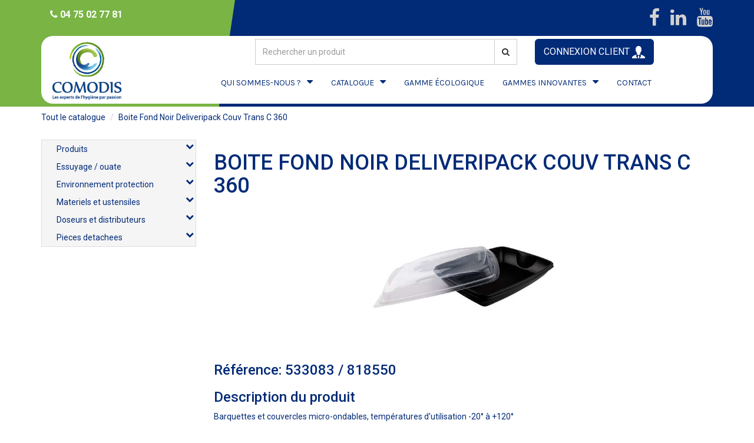

--- FILE ---
content_type: text/html
request_url: https://comodis.eu/132/hotellerie-et-restauration/448/vente-a-emporter/46425/utilisations-chaude/42700-.html
body_size: 75204
content:


<!doctype html>
<!--[if lt IE 7 ]> <html class="ie6"> <![endif]-->
<!--[if IE 7 ]>    <html class="ie7"> <![endif]-->
<!--[if IE 8 ]>    <html class="ie8"> <![endif]-->
<!--[if IE 9 ]>    <html class="ie9"> <![endif]-->
<!--[if (gt IE 9)|!(IE)]><!-->
<html class="">
	<!--<![endif]-->
	<head>
		<title>BOITE FOND NOIR DELIVERIPACK COUV TRANS C 360</title>
		
	<meta charset="utf-8">
	<meta http-equiv="X-UA-Compatible" content="IE=edge">
	<meta name="viewport" content="width=device-width, initial-scale=1">
	<meta name="description" content="">
	<meta name="author" content="">
	<link rel="shortcut icon" href="/images/favicon.png">
	<link href="/libraries/bootstrap/css/bootstrap.css" rel="stylesheet"/>
	<linK href="/libraries/owl-carousel/owl.carousel.css" rel="stylesheet"/>
	<!-- Core Owl Carousel CSS File  *	v1.3.3 -->
	<linK href="/libraries/owl-carousel/owl.theme.css" rel="stylesheet"/>
	<!-- Core Owl Carousel CSS Theme  File  *	v1.3.3 -->
	<link href="/libraries/fonts/font-awesome.min.css" rel="stylesheet"/>
	<link href="/libraries/animate/animate.min.css" rel="stylesheet"/>
	<link href="/libraries/checkbox/minimal.css" rel="stylesheet"/>
	<link href="/libraries/drag-drop/drag-drop.css" rel="stylesheet"/>
	<link href="/specs/css/components.css" rel="stylesheet"/>
	<link href="/specs/css/style.css?v=1.2" rel="stylesheet"/>
	<!-- <link href="submit-property.css" rel="stylesheet"/> -->
	<!-- 
	<link href="submit-property2.css" rel="stylesheet"/> 
	<link href="submit-property3.css" rel="stylesheet"/> 
	-->
	<!--  <link href="submit-property4.css" rel="stylesheet"/> 
	-->
	<!--  
	<link href="submit-property5.css" rel="stylesheet"/>  -->
	<link href="/specs/css/media.css" rel="stylesheet"/>
	<link href="/specs/css/styles.css" rel="stylesheet" />
	
	<!-- HTML5 shim and Respond.js for IE8 support of HTML5 elements and media queries -->
	<!-- WARNING: Respond.js doesn't work if you view the page via file:// -->
	<!--[if lt IE 9]>
      <script src="/specs/js/html5/html5shiv.min.js"></script>
      <script src="/specs/js/html5/respond.min.js"></script>
    <![endif]-->
	
	<link href='https://fonts.googleapis.com/css?family=Karla:400,400italic,700,700italic' rel='stylesheet' type='text/css'>
	<link href='https://fonts.googleapis.com/css?family=Roboto:400,100,100italic,300,300italic,400italic,500,500italic,700,700italic,900,900italic' rel='stylesheet' type='text/css'>
	<link href='https://fonts.googleapis.com/css?family=Lora:400,400italic,700,700italic' rel='stylesheet' type='text/css'>

	<!--
	<script src="https://static.ecare.pro/plugins/tarteaucitron/1.14.0_edited/tarteaucitron.js" type="text/javascript"></script>
	
	<script type="text/javascript">
		tarteaucitronForceLanguage = 'fr';
		(tarteaucitron.job = tarteaucitron.job || []).push('maps_noapi');
        (tarteaucitron.job = tarteaucitron.job || []).push('recaptcha');
	</script>
	-->

    <script>
        function axeptioUnloadJS(_id) {
			// console.log('log - axeptioUnloadJS');
            if (document.getElementById(_id) !== null) {
                document.getElementById(_id).remove();
            }
        }
        function axeptioLoadJS(_url, _callback = null, _id = null) {
			// console.log('log - axeptioLoadJS');
            var scriptTag = document.createElement('script');
            scriptTag.src = _url;
            if (_id !== null && _id !== undefined) {
                scriptTag.id = _id;
            }
            console.log(scriptTag)
            console.log(_id)

            if (_callback !== null && _callback !== undefined && typeof _callback === 'function') {
                scriptTag.onload = _callback;
                scriptTag.onreadystatechange = _callback;
            }

            document.body.appendChild(scriptTag);
        }
		
		window.axeptioSettings = {
			clientId: "67bc4cfc5295c12b54a6728b",
			cookiesVersion: "comodis-fr",
		};
		
		(function(d, s) {
			var t = d.getElementsByTagName(s)[0], e = d.createElement(s);
			e.async = true; e.src = "//static.axept.io/sdk.js";
			t.parentNode.insertBefore(e, t);
		})(document, "script");
    </script>

    <script>
        void 0 === window._axcb && (window._axcb = []);

        window._axcb.push(function (axeptio) {
			// console.log('log - aaa');
            axeptio.on("cookies:complete", function (choices) {
			// console.log('log - bbbb');
                if (choices.GoogleRecaptcha) {
			// console.log('log - ccc');
                    axeptioLoadJS('https://www.google.com/recaptcha/api.js');
                } else {
			// console.log('log - ddd');
                    var captchas = document.querySelectorAll('.g-recaptcha');
                    for (i = 0; i < captchas.length; ++i) {
                        captchas[i].innerHTML = '';
                    }
                }
            });
        });
    </script>


	</head>
	<body data-offset="200" data-spy="scroll" data-target=".primary-navigation" class="page-catalogue">
				<a id="top"></a>
		<!-- Header Section -->
		<header id="header-section" class="header header1 container-fluid p_z" style="position: relative">
			<div class="before"></div>
			<!-- container -->
			<div class="container">
				<!-- Top Header -->
				<div class="top-header">
					<div class="row">
						<p class="col-xs-6 col-sm-4">
							<span><i class="fa fa-phone"></i> 04 75 02 77 81</span></p>
						<div class="col-xs-6 col-sm-8 p_r_z">
							<ul class="property-social p_l_z m_b_z">
								
								<li>
									<a href="https://www.facebook.com/COMODIS26/" target="_blank"><i class="fa fa-facebook fa-2x"></i></a>
								</li>
								<li>
									<a href="https://www.linkedin.com/company/comodis26/" target="_blank"><i class="fa fa-linkedin fa-2x"></i></a>
								</li>
								<li>
									<a href="https://www.youtube.com/channel/UCzwXwa0WFH9QWnKMF5dpvFw" target="_blank"><i class="fa fa-youtube fa-2x"></i></a>
								</li>
							</ul>
						</div>
					</div>
				</div>
				<!-- Top Header -->
				<!-- Navigation Block -->
				<div class="navigation-block">
					<!-- Logo Block -->
					<div class="col-md-2 no-padding logo-container">
						<a title="logo" href="/">
							<img src="/images/logo.png?v=2" alt="logo" class="img-responsive" style="max-height: 105px" />
						</a>
					</div>
					<!-- Logo Block /- -->
					<!-- Menu Block -->
					<div class="col-md-10 navbar-container">
						<div class="row">
							<div class="col-sm-8 col-md-6 col-md-offset-2 hidden-xs">
								<div class="sb-search" id="sb-search">
									<form action="/tout-le-catalogue/" method="get">
										<div class="input-group">
											<input type="text" name="motscles" class="form-control" placeholder="Rechercher un produit" />
											<div class="input-group-btn">
												<button type="submit" class="btn btn-default" >
													<i class="fa fa-search" aria-hidden="true"></i>											
												</button>
											</div>
										</div>
									</form>
								</div>
							</div>
							<div class="col-sm-4 col-md-4 col-xs-12 pull-right">								
								<div class="dropdown user-icon-container">								
									<a href="#" data-toggle="dropdown" class="dropdown-toggle user-icon" style="border-radius: 6px;">
										CONNEXION CLIENT
										<img src="/images/icon/user-icon.png" alt="user icon" />
									</a>								
									<div class="dropdown-menu dropdown-menu-right">
										<div style="display: flex;">
											<div style="flex: 1;">
												<form action="https://e.comodis.eu/login.asp" method="post">
													<input type="hidden" name="GUID" value="991da6ab-5d62-4aa2-8b68-8595baff43e1" />
													<div class="form-group ">
														<label class="control-label" for="RefClient">Référence client</label>
														<input name="RefClient" type="text" class="form-control" id="RefClient" placeholder="Référence client" required/>	
														<div class="help-block with-errors">
															
														</div>
													</div>
													<div class="form-group ">
														<label class="control-label" for="Identifiant">Identifiant</label>
														<input name="Identifiant" type="text" class="form-control" id="Identifiant" placeholder="Identifiant" required />
														<div class="help-block with-errors">
															
														</div>
													</div>
													<div class="form-group ">
														<label class="control-label" for="MDP">Mot de passe</label>
														<input name="MDP" type="password" class="form-control" id="MDP" placeholder="Mot de passe" required />
														<div class="help-block with-errors">
															
														</div>
													</div>
													<div class="form-group">
														<div class="row">
															<div class="col-sm-6">
																<a href="https://e.comodis.eu/mot-de-passe-oublie.asp">Mot de passe oublié ?</a>

															</div>
															<div class="col-sm-6">
																<button type="submit" class="btn btn-primary btn-block">
																	Connexion
																</button>
																<a href="/inscription.asp" class="btn btn-default btn-block">
																	Créer un compte
																</a>
															</div>
														</div>
													</div>
												</form>			
											</div>
											<div style="width: 120px;">
												

												<div class="text-center">
													<form method="post" id="qrcode-form" action="https://e.comodis.eu/login-code.asp">
														<input type="hidden" name="code" value=""/>
													</form>
													<br>
													<p>Scannez avec l'application COMODIS pour vous connecter</p>
													<div style="height: 100px;width:100px;margin:0 auto;position: relative;">
														<i class="fa fa-circle-o-notch fa-spin fa-2x" style="margin-top: 35px;"></i>
														<iframe src="https://outils.ecare.pro/Chat/QRCodeLogin" style="border:0;width:100%;height:100%;display:block;position:absolute;top:0;"></iframe>	
													</div>
													<br>
													
													<a href="https://play.google.com/store/apps/details?id=com.companyname.Comodis" target="_blank" class="android-reference"><i class="fa fa-android fa-2x"></i></a>
													
													<a href="https://apps.apple.com/us/app/comodis/id1636478735" target="_blank"><i class="fa fa-apple fa-2x"></i></a>
												</div>
											</div>
										</div>
									</div>								
								</div>	
							</div>
						</div>
						<div class="menu-block" style="text-align:center">
							<!-- nav -->
							<nav class="navbar navbar-default primary-navigation">
								<div class="navbar-header">
									
									<button aria-controls="navbar" aria-expanded="false" data-target="#navbar" data-toggle="collapse" class="navbar-toggle collapsed" type="button">
										<span class="sr-only">Toggle navigation</span>
										<span class="icon-bar"></span>
										<span class="icon-bar"></span>
										<span class="icon-bar"></span>
									</button>
									<!--<a href="/" class="navbar-brand visible-xs">
										<img src="/images/logo-min.jpg" class="img-responsive" alt="Comodis" />
									</a>-->
								</div>
								<div class="navbar-collapse collapse" id="navbar">
									<form action="/tout-le-catalogue/" method="get" role="search" class="navbar-form navbar-left visible-xs">
										<div class="form-group">
											<div class="input-group">
												<input type="text" name="motscles" class="form-control" placeholder="Rechercher un produit" />
												<div class="input-group-btn">
													<button type="submit" class="btn btn-default" >
														<i class="fa fa-search" aria-hidden="true"></i>											
													</button>
												</div>
											</div>
										</div>
									</form>
									<ul class="nav navbar-nav animate">
										<li class="dropdown">
											<a href="#" class="dropdown-toggle" data-toggle="dropdown">QUI SOMMES-NOUS ?</a>
											<ul class="dropdown-menu" role="menu" style="background-color: rgba(255, 255, 255, 0.7); backdrop-filter: blur(5px);">
												<li>
													<a href="/la-societe.asp" style="color: #012a77;">La société COMODIS</a>
												</li>
												<li>
													<a href="/nos-services.asp" style="color: #012a77;">Nos services</a>
												</li>
												<li>
													<a href="/nos-certifications.asp" style="color: #012a77;">Nos certifications</a>
												</li>
												<li>
													<a href="/news.asp" style="color: #012a77;">Actualités</a>
												</li>
											</ul>
										</li>
										<li class="visible-xs">
											<a href="/tout-le-catalogue/">CATALOGUE</a>
										</li>
										<li class="dropdown hidden-xs dropdown-catalogue">
											<a href="#" class="dropdown-toggle" data-toggle="dropdown">CATALOGUE</a>
											<ul class="dropdown-menu" role="menu" style="background-color: rgba(255, 255, 255, 0.7); backdrop-filter: blur(5px);">
												<li class="col-md-3 col-xs-12 hidden-xs hidden-sm" style="padding: 15px;"><a href="/47983/produits/0/" style="padding: 0;"><figure style="width: 100%; height: 150px;border-radius: 20px;overflow: hidden;box-shadow: 0 5px 15px -5px rgba(0, 0, 0, 0.7); position: relative;"><figcaption style="position: absolute; bottom: 0; background-color: rgba(93, 93, 93, .8);padding: 5px;width: 100%;text-align: center; color: white;">PRODUITS</figcaption></figure></a></li><li class="hidden-md hidden-lg"><a href="/47983/produits/0/">PRODUITS</a></li><li class="col-md-3 col-xs-12 hidden-xs hidden-sm" style="padding: 15px;"><a href="/47984/essuyage-ouate/0/" style="padding: 0;"><figure style="width: 100%; height: 150px;border-radius: 20px;overflow: hidden;box-shadow: 0 5px 15px -5px rgba(0, 0, 0, 0.7); position: relative;"><figcaption style="position: absolute; bottom: 0; background-color: rgba(93, 93, 93, .8);padding: 5px;width: 100%;text-align: center; color: white;">ESSUYAGE / OUATE</figcaption></figure></a></li><li class="hidden-md hidden-lg"><a href="/47984/essuyage-ouate/0/">ESSUYAGE / OUATE</a></li><li class="col-md-3 col-xs-12 hidden-xs hidden-sm" style="padding: 15px;"><a href="/47985/environnement-protection/0/" style="padding: 0;"><figure style="width: 100%; height: 150px;border-radius: 20px;overflow: hidden;box-shadow: 0 5px 15px -5px rgba(0, 0, 0, 0.7); position: relative;"><figcaption style="position: absolute; bottom: 0; background-color: rgba(93, 93, 93, .8);padding: 5px;width: 100%;text-align: center; color: white;">ENVIRONNEMENT PROTECTION</figcaption></figure></a></li><li class="hidden-md hidden-lg"><a href="/47985/environnement-protection/0/">ENVIRONNEMENT PROTECTION</a></li><li class="col-md-3 col-xs-12 hidden-xs hidden-sm" style="padding: 15px;"><a href="/47986/materiels-et-ustensiles/0/" style="padding: 0;"><figure style="width: 100%; height: 150px;border-radius: 20px;overflow: hidden;box-shadow: 0 5px 15px -5px rgba(0, 0, 0, 0.7); position: relative;"><figcaption style="position: absolute; bottom: 0; background-color: rgba(93, 93, 93, .8);padding: 5px;width: 100%;text-align: center; color: white;">MATERIELS ET USTENSILES</figcaption></figure></a></li><li class="hidden-md hidden-lg"><a href="/47986/materiels-et-ustensiles/0/">MATERIELS ET USTENSILES</a></li><div class="clearfix visible-md-block"></div>
<li class="col-md-3 col-xs-12 hidden-xs hidden-sm" style="padding: 15px;"><a href="/47987/doseurs-et-distributeurs/0/" style="padding: 0;"><figure style="width: 100%; height: 150px;border-radius: 20px;overflow: hidden;box-shadow: 0 5px 15px -5px rgba(0, 0, 0, 0.7); position: relative;"><figcaption style="position: absolute; bottom: 0; background-color: rgba(93, 93, 93, .8);padding: 5px;width: 100%;text-align: center; color: white;">DOSEURS ET DISTRIBUTEURS</figcaption></figure></a></li><li class="hidden-md hidden-lg"><a href="/47987/doseurs-et-distributeurs/0/">DOSEURS ET DISTRIBUTEURS</a></li><li class="col-md-3 col-xs-12 hidden-xs hidden-sm" style="padding: 15px;"><a href="/47988/pieces-detachees/0/" style="padding: 0;"><figure style="width: 100%; height: 150px;border-radius: 20px;overflow: hidden;box-shadow: 0 5px 15px -5px rgba(0, 0, 0, 0.7); position: relative;"><figcaption style="position: absolute; bottom: 0; background-color: rgba(93, 93, 93, .8);padding: 5px;width: 100%;text-align: center; color: white;">PIECES DETACHEES</figcaption></figure></a></li><li class="hidden-md hidden-lg"><a href="/47988/pieces-detachees/0/">PIECES DETACHEES</a></li>
											</ul>
										</li>
										<li>
											<a href="/gamme-ecologique.asp">GAMME ÉCOLOGIQUE</a>
										</li>
										<li class="dropdown">
											<a href="/gamme-innovante.asp" class="dropdown-toggle" data-toggle="dropdown">GAMMES INNOVANTES</a>
											<ul class="dropdown-menu" role="menu" style="background-color: rgba(255, 255, 255, 0.7); backdrop-filter: blur(5px);">
												<li>
													<a href="/diffuseurs.asp" style="color: #012a77;">DIFFUSEURS</a>
												</li>
												<li>
													<a href="/purificateur-air.asp?id=62" style="color: #012a77;">PURIFICATEUR D'AIR</a>
												</li>
												<li>
													<a href="/gamme-gilet-premop.asp" style="color: #012a77;">GILET PREMOP</a>
												</li>
											</ul>
										</li>
										<li>
											<a href="/nos-coordonnees.asp">CONTACT</a>
										</li>
										<li class="visible-xs">
											<a href="http://e.comodis.eu/login.asp">SE CONNECTER</a>
										</li>
										<li class="back"></li>
									</ul>
								</div>
								<!--/.nav-collapse -->
							</nav>
							<!-- nav /- -->
						</div>
						<!-- Menu Block /- -->
					</div>
				</div>
				<!-- Navigation Block /- -->
				
			</div>
			<!-- container /- -->
		</header>
		<!-- Header Section /- -->
		
		<!-- Page Content -->
		<div class="page-content">
			<div class="container">
				<ul class="breadcrumb">
					<li>
						<a href="/tout-le-catalogue/">Tout le catalogue</a>
					</li>
					
					<li class="text-capitalize">boite fond noir deliveripack couv trans c 360</li>
				</ul>
				
				<div class="row">
					<!-- Affichage des familles -->
					<aside class="col-sm-3 left-menu">
						<ul class="list-unstyled">
							<li><a href="#produits" class="item lvl1" data-toggle="collapse" ><div class="illustration" style="background-color:#;"></div><div class="designation">Produits</div><div class="icon-right"><i class="fa fa-chevron-down" aria-hidden="true"></i></div></a>
<ul class="list-unstyled collapse" id="produits"><li>
<a href="#produits-hygiene-du-linge" class="item lvl2" data-toggle="collapse" ><div class="designation">Hygiène du linge</div><div class="icon-right"><i class="fa fa-angle-down" aria-hidden="true"></i></div></a>
<ul class="list-unstyled collapse" id="produits-hygiene-du-linge">
<li><a href="/47983/produits/47991/hygiene-du-linge/48030/liquide-et-poudre-dosage-manuel/1/" class="item lvl3"><div class="designation">Liquide et poudre dosage manuel</div></a></li>
<li><a href="/47983/produits/47991/hygiene-du-linge/48031/lessive-tablettes/1/" class="item lvl3"><div class="designation">Lessive tablettes</div></a></li>
<li><a href="/47983/produits/47991/hygiene-du-linge/48032/liquide-et-poudre-dosage-automatique/1/" class="item lvl3"><div class="designation">Liquide et poudre dosage automatique</div></a></li>
<li><a href="/47983/produits/47991/hygiene-du-linge/48033/additifs/1/" class="item lvl3"><div class="designation">Additifs</div></a></li>
<li><a href="/47983/produits/47991/hygiene-du-linge/48034/assouplissants/1/" class="item lvl3"><div class="designation">Assouplissants</div></a></li>
<li><a href="/47983/produits/47991/hygiene-du-linge/48036/linge-autres/1/" class="item lvl3"><div class="designation">Linge autres</div></a></li>
</ul>
</li>
<li>
<a href="#produits-hygiene-en-cuisine" class="item lvl2" data-toggle="collapse" ><div class="designation">Hygiène en cuisine</div><div class="icon-right"><i class="fa fa-angle-down" aria-hidden="true"></i></div></a>
<ul class="list-unstyled collapse" id="produits-hygiene-en-cuisine">
<li><a href="/47983/produits/47992/hygiene-en-cuisine/48037/trempage-renovation/1/" class="item lvl3"><div class="designation">Trempage renovation</div></a></li>
<li><a href="/47983/produits/47992/hygiene-en-cuisine/48038/poudre-lavage-vsl/1/" class="item lvl3"><div class="designation">Poudre lavage vsl</div></a></li>
<li><a href="/47983/produits/47992/hygiene-en-cuisine/48039/dosettes-lave-vsl/1/" class="item lvl3"><div class="designation">Dosettes lave vsl</div></a></li>
<li><a href="/47983/produits/47992/hygiene-en-cuisine/48040/liquide-lavage-vsl/1/" class="item lvl3"><div class="designation">Liquide lavage vsl</div></a></li>
<li><a href="/47983/produits/47992/hygiene-en-cuisine/48041/rincage-lave-vsl/1/" class="item lvl3"><div class="designation">Rincage lave vsl</div></a></li>
<li><a href="/47983/produits/47992/hygiene-en-cuisine/48042/lave-verres/1/" class="item lvl3"><div class="designation">Lave verres</div></a></li>
<li><a href="/47983/produits/47992/hygiene-en-cuisine/48044/plonge-manuelle/1/" class="item lvl3"><div class="designation">Plonge manuelle</div></a></li>
<li><a href="/47983/produits/47992/hygiene-en-cuisine/48045/plonge-manu-desinf/1/" class="item lvl3"><div class="designation">Plonge manu desinf</div></a></li>
<li><a href="/47983/produits/47992/hygiene-en-cuisine/48046/degraissant-alimentaire/1/" class="item lvl3"><div class="designation">Degraissant alimentaire</div></a></li>
<li><a href="/47983/produits/47992/hygiene-en-cuisine/48047/deterg-desinf/1/" class="item lvl3"><div class="designation">Deterg desinf</div></a></li>
<li><a href="/47983/produits/47992/hygiene-en-cuisine/48048/four-friteuse-hotte/1/" class="item lvl3"><div class="designation">Four friteuse hotte</div></a></li>
<li><a href="/47983/produits/47992/hygiene-en-cuisine/48049/inox-creme-recurer/1/" class="item lvl3"><div class="designation">Inox creme recurer</div></a></li>
<li><a href="/47983/produits/47992/hygiene-en-cuisine/48050/produits-specifiques/1/" class="item lvl3"><div class="designation">Produits specifiques</div></a></li>
<li><a href="/47983/produits/47992/hygiene-en-cuisine/48051/detartrant-materiel/1/" class="item lvl3"><div class="designation">Detartrant materiel</div></a></li>
<li><a href="/47983/produits/47992/hygiene-en-cuisine/48052/cuisine-autres/1/" class="item lvl3"><div class="designation">Cuisine autres</div></a></li>
</ul>
</li>
<li>
<a href="#produits-hygiene-des-sols" class="item lvl2" data-toggle="collapse" ><div class="designation">Hygiène des sols</div><div class="icon-right"><i class="fa fa-angle-down" aria-hidden="true"></i></div></a>
<ul class="list-unstyled collapse" id="produits-hygiene-des-sols">
<li><a href="/47983/produits/47993/hygiene-des-sols/48053/decapants/1/" class="item lvl3"><div class="designation">Decapants</div></a></li>
<li><a href="/47983/produits/47993/hygiene-des-sols/48056/protections-emulsions/1/" class="item lvl3"><div class="designation">Protections emulsions</div></a></li>
<li><a href="/47983/produits/47993/hygiene-des-sols/48058/detergents-neutres/1/" class="item lvl3"><div class="designation">Detergents neutres</div></a></li>
<li><a href="/47983/produits/47993/hygiene-des-sols/48059/detergents-industriels-sol/1/" class="item lvl3"><div class="designation">Detergents industriels sol</div></a></li>
<li><a href="/47983/produits/47993/hygiene-des-sols/48060/detergents-super-concentres/1/" class="item lvl3"><div class="designation">Detergents super concentres</div></a></li>
<li><a href="/47983/produits/47993/hygiene-des-sols/48063/sols-textile/1/" class="item lvl3"><div class="designation">Sols textile</div></a></li>
<li><a href="/47983/produits/47993/hygiene-des-sols/48064/sols-parquet/1/" class="item lvl3"><div class="designation">Sols parquet</div></a></li>
<li><a href="/47983/produits/47993/hygiene-des-sols/48065/sols-pierre/1/" class="item lvl3"><div class="designation">Sols pierre</div></a></li>
<li><a href="/47983/produits/47993/hygiene-des-sols/48066/sols-autres/1/" class="item lvl3"><div class="designation">Sols autres</div></a></li>
</ul>
</li>
<li>
<a href="#produits-hygiene-corporelle" class="item lvl2" data-toggle="collapse" ><div class="designation">Hygiène corporelle</div><div class="icon-right"><i class="fa fa-angle-down" aria-hidden="true"></i></div></a>
<ul class="list-unstyled collapse" id="produits-hygiene-corporelle">
<li><a href="/47983/produits/47994/hygiene-corporelle/48067/rech-savon-mains/1/" class="item lvl3"><div class="designation">Rech savon mains</div></a></li>
<li><a href="/47983/produits/47994/hygiene-corporelle/48068/rech-savon-desinf/1/" class="item lvl3"><div class="designation">Rech savon desinf</div></a></li>
<li><a href="/47983/produits/47994/hygiene-corporelle/48069/rech-corps-cheveux/1/" class="item lvl3"><div class="designation">Rech corps cheveux</div></a></li>
<li><a href="/47983/produits/47994/hygiene-corporelle/48070/rech-hydroalcoolique/1/" class="item lvl3"><div class="designation">Rech hydroalcoolique</div></a></li>
<li><a href="/47983/produits/47994/hygiene-corporelle/48071/vrac-savon-mains/1/" class="item lvl3"><div class="designation">Vrac savon mains</div></a></li>
<li><a href="/47983/produits/47994/hygiene-corporelle/48072/vrac-lotion-desinfectante/1/" class="item lvl3"><div class="designation">Vrac lotion desinfectante</div></a></li>
<li><a href="/47983/produits/47994/hygiene-corporelle/48073/vrac-corps-cheveux/1/" class="item lvl3"><div class="designation">Vrac corps cheveux</div></a></li>
<li><a href="/47983/produits/47994/hygiene-corporelle/48074/vrac-hydroalcoolique/1/" class="item lvl3"><div class="designation">Vrac hydroalcoolique</div></a></li>
<li><a href="/47983/produits/47994/hygiene-corporelle/48075/vrac-lotion-reparatrice/1/" class="item lvl3"><div class="designation">Vrac lotion reparatrice</div></a></li>
<li><a href="/47983/produits/47994/hygiene-corporelle/48076/savon-morceaux/1/" class="item lvl3"><div class="designation">Savon morceaux</div></a></li>
<li><a href="/47983/produits/47994/hygiene-corporelle/48077/rech-savon-atelier/1/" class="item lvl3"><div class="designation">Rech savon atelier</div></a></li>
<li><a href="/47983/produits/47994/hygiene-corporelle/48078/vrac-atelier/1/" class="item lvl3"><div class="designation">Vrac atelier</div></a></li>
<li><a href="/47983/produits/47994/hygiene-corporelle/48079/savon-autres/1/" class="item lvl3"><div class="designation">Savon autres</div></a></li>
</ul>
</li>
<li>
<a href="#produits-hebergement-et-surfaces" class="item lvl2" data-toggle="collapse" ><div class="designation">Hebergement et surfaces</div><div class="icon-right"><i class="fa fa-angle-down" aria-hidden="true"></i></div></a>
<ul class="list-unstyled collapse" id="produits-hebergement-et-surfaces">
<li><a href="/47983/produits/47995/hebergement-et-surfaces/48080/detergents-d-interieur/1/" class="item lvl3"><div class="designation">Detergents d'interieur</div></a></li>
<li><a href="/47983/produits/47995/hebergement-et-surfaces/48081/detergents-2d-et-3d/1/" class="item lvl3"><div class="designation">Detergents 2d et 3d</div></a></li>
<li><a href="/47983/produits/47995/hebergement-et-surfaces/48082/doses/1/" class="item lvl3"><div class="designation">Doses</div></a></li>
<li><a href="/47983/produits/47995/hebergement-et-surfaces/48083/desodo-vaporisateur/1/" class="item lvl3"><div class="designation">Desodo vaporisateur</div></a></li>
<li><a href="/47983/produits/47995/hebergement-et-surfaces/48084/desodo-aerosol/1/" class="item lvl3"><div class="designation">Desodo aerosol</div></a></li>
<li><a href="/47983/produits/47995/hebergement-et-surfaces/48085/syst-desodo-auto/1/" class="item lvl3"><div class="designation">Syst desodo auto</div></a></li>
<li><a href="/47983/produits/47995/hebergement-et-surfaces/48086/desodo-autres/1/" class="item lvl3"><div class="designation">Desodo autres</div></a></li>
<li><a href="/47983/produits/47995/hebergement-et-surfaces/48087/destruction-d-odeurs/1/" class="item lvl3"><div class="designation">Destruction d'odeurs</div></a></li>
<li><a href="/47983/produits/47995/hebergement-et-surfaces/48088/produits-cuvette-wc/1/" class="item lvl3"><div class="designation">Produits cuvette wc</div></a></li>
<li><a href="/47983/produits/47995/hebergement-et-surfaces/48089/produits-sanitaires-et-renovants/1/" class="item lvl3"><div class="designation">Produits sanitaires et renovants</div></a></li>
<li><a href="/47983/produits/47995/hebergement-et-surfaces/48091/produits-vitres/1/" class="item lvl3"><div class="designation">Produits vitres</div></a></li>
<li><a href="/47983/produits/47995/hebergement-et-surfaces/48092/produits-multi-surfaces/1/" class="item lvl3"><div class="designation">Produits multi surfaces</div></a></li>
<li><a href="/47983/produits/47995/hebergement-et-surfaces/48093/spray-desinf/1/" class="item lvl3"><div class="designation">Spray desinf</div></a></li>
<li><a href="/47983/produits/47995/hebergement-et-surfaces/48095/autres-surfaces/1/" class="item lvl3"><div class="designation">Autres surfaces</div></a></li>
</ul>
</li>
<li>
<a href="#produits-droguerie" class="item lvl2" data-toggle="collapse" ><div class="designation">Droguerie</div><div class="icon-right"><i class="fa fa-angle-down" aria-hidden="true"></i></div></a>
<ul class="list-unstyled collapse" id="produits-droguerie">
<li><a href="/47983/produits/47996/droguerie/48096/sel-adoucisseur-et-regenerant/1/" class="item lvl3"><div class="designation">Sel adoucisseur et regenerant</div></a></li>
<li><a href="/47983/produits/47996/droguerie/48097/sel-deneigement/1/" class="item lvl3"><div class="designation">Sel deneigement</div></a></li>
<li><a href="/47983/produits/47996/droguerie/48098/produits-chimiques/1/" class="item lvl3"><div class="designation">Produits chimiques</div></a></li>
<li><a href="/47983/produits/47996/droguerie/48099/javel/1/" class="item lvl3"><div class="designation">Javel</div></a></li>
<li><a href="/47983/produits/47996/droguerie/48100/insecticide/1/" class="item lvl3"><div class="designation">Insecticide</div></a></li>
<li><a href="/47983/produits/47996/droguerie/48101/antigraffitis/1/" class="item lvl3"><div class="designation">Antigraffitis</div></a></li>
<li><a href="/47983/produits/47996/droguerie/48102/absorbant/1/" class="item lvl3"><div class="designation">Absorbant</div></a></li>
<li><a href="/47983/produits/47996/droguerie/48103/canalisations-et-fosses/1/" class="item lvl3"><div class="designation">Canalisations et fosses</div></a></li>
<li><a href="/47983/produits/47996/droguerie/48104/local-ordure/1/" class="item lvl3"><div class="designation">Local ordure</div></a></li>
<li><a href="/47983/produits/47996/droguerie/48105/droguerie-autres/1/" class="item lvl3"><div class="designation">Droguerie autres</div></a></li>
</ul>
</li>
<li>
<a href="#produits-industrie" class="item lvl2" data-toggle="collapse" ><div class="designation">Industrie</div><div class="icon-right"><i class="fa fa-angle-down" aria-hidden="true"></i></div></a>
<ul class="list-unstyled collapse" id="produits-industrie">
<li><a href="/47983/produits/47997/industrie/48107/industrie-mecanique/1/" class="item lvl3"><div class="designation">Industrie mecanique</div></a></li>
</ul>
</li>
<li>
<a href="#produits-piscine" class="item lvl2" data-toggle="collapse" ><div class="designation">Piscine</div><div class="icon-right"><i class="fa fa-angle-down" aria-hidden="true"></i></div></a>
<ul class="list-unstyled collapse" id="produits-piscine">
<li><a href="/47983/produits/47998/piscine/48109/traitement-desinfection/1/" class="item lvl3"><div class="designation">Traitement desinfection</div></a></li>
<li><a href="/47983/produits/47998/piscine/48110/traitement-annexe/1/" class="item lvl3"><div class="designation">Traitement annexe</div></a></li>
</ul>
</li>
<li>
<a href="#produits-medical" class="item lvl2" data-toggle="collapse" ><div class="designation">Medical</div><div class="icon-right"><i class="fa fa-angle-down" aria-hidden="true"></i></div></a>
<ul class="list-unstyled collapse" id="produits-medical">
<li><a href="/47983/produits/47999/medical/48113/medical/1/" class="item lvl3"><div class="designation">Medical</div></a></li>
</ul>
</li>
<li>
<a href="#produits-lingettes" class="item lvl2" data-toggle="collapse" ><div class="designation">Lingettes</div><div class="icon-right"><i class="fa fa-angle-down" aria-hidden="true"></i></div></a>
<ul class="list-unstyled collapse" id="produits-lingettes">
<li><a href="/47983/produits/48000/lingettes/48114/lingettes/1/" class="item lvl3"><div class="designation">Lingettes</div></a></li>
</ul>
</li>
</ul> 
</li>
<li><a href="#essuyage-ouate" class="item lvl1" data-toggle="collapse" ><div class="illustration" style="background-color:#;"></div><div class="designation">Essuyage / ouate</div><div class="icon-right"><i class="fa fa-chevron-down" aria-hidden="true"></i></div></a>
<ul class="list-unstyled collapse" id="essuyage-ouate"><li>
<a href="#essuyage-ouate-em" class="item lvl2" data-toggle="collapse" ><div class="designation">Em</div><div class="icon-right"><i class="fa fa-angle-down" aria-hidden="true"></i></div></a>
<ul class="list-unstyled collapse" id="essuyage-ouate-em">
<li><a href="/47984/essuyage-ouate/48002/em/48116/em-rouleaux/1/" class="item lvl3"><div class="designation">Em rouleaux</div></a></li>
<li><a href="/47984/essuyage-ouate/48002/em/48117/em-plies/1/" class="item lvl3"><div class="designation">Em plies</div></a></li>
</ul>
</li>
<li>
<a href="#essuyage-ouate-ph" class="item lvl2" data-toggle="collapse" ><div class="designation">Ph</div><div class="icon-right"><i class="fa fa-angle-down" aria-hidden="true"></i></div></a>
<ul class="list-unstyled collapse" id="essuyage-ouate-ph">
<li><a href="/47984/essuyage-ouate/48003/ph/48118/ph-maxi-jumbo/1/" class="item lvl3"><div class="designation">Ph maxi jumbo</div></a></li>
<li><a href="/47984/essuyage-ouate/48003/ph/48119/ph-mini-jumbo/1/" class="item lvl3"><div class="designation">Ph mini jumbo</div></a></li>
<li><a href="/47984/essuyage-ouate/48003/ph/48120/ph-petit-rouleau/1/" class="item lvl3"><div class="designation">Ph petit rouleau</div></a></li>
<li><a href="/47984/essuyage-ouate/48003/ph/48121/systeme-ph-rouleaux/1/" class="item lvl3"><div class="designation">Systeme ph rouleaux</div></a></li>
<li><a href="/47984/essuyage-ouate/48003/ph/48122/ph-maxi-paquet/1/" class="item lvl3"><div class="designation">Ph maxi paquet</div></a></li>
<li><a href="/47984/essuyage-ouate/48003/ph/48123/ph-paquet-plat/1/" class="item lvl3"><div class="designation">Ph paquet plat</div></a></li>
</ul>
</li>
<li>
<a href="#essuyage-ouate-couvre-siege" class="item lvl2" data-toggle="collapse" ><div class="designation">Couvre siege</div><div class="icon-right"><i class="fa fa-angle-down" aria-hidden="true"></i></div></a>
<ul class="list-unstyled collapse" id="essuyage-ouate-couvre-siege">
<li><a href="/47984/essuyage-ouate/48004/couvre-siege/48124/recharges-couvre-siege/1/" class="item lvl3"><div class="designation">Recharges couvre siege</div></a></li>
</ul>
</li>
<li>
<a href="#essuyage-ouate-mouchoirs" class="item lvl2" data-toggle="collapse" ><div class="designation">Mouchoirs</div><div class="icon-right"><i class="fa fa-angle-down" aria-hidden="true"></i></div></a>
<ul class="list-unstyled collapse" id="essuyage-ouate-mouchoirs">
<li><a href="/47984/essuyage-ouate/48005/mouchoirs/48125/mouchoirs/1/" class="item lvl3"><div class="designation">Mouchoirs</div></a></li>
</ul>
</li>
<li>
<a href="#essuyage-ouate-medical" class="item lvl2" data-toggle="collapse" ><div class="designation">Medical</div><div class="icon-right"><i class="fa fa-angle-down" aria-hidden="true"></i></div></a>
<ul class="list-unstyled collapse" id="essuyage-ouate-medical">
<li><a href="/47984/essuyage-ouate/48006/medical/48126/drap-d-examen/1/" class="item lvl3"><div class="designation">Drap d'examen</div></a></li>
<li><a href="/47984/essuyage-ouate/48006/medical/48127/carre-soin-toilette/1/" class="item lvl3"><div class="designation">Carre soin / toilette</div></a></li>
</ul>
</li>
<li>
<a href="#essuyage-ouate-essuyage-ouate" class="item lvl2" data-toggle="collapse" ><div class="designation">Essuyage ouate</div><div class="icon-right"><i class="fa fa-angle-down" aria-hidden="true"></i></div></a>
<ul class="list-unstyled collapse" id="essuyage-ouate-essuyage-ouate">
<li><a href="/47984/essuyage-ouate/48007/essuyage-ouate/48131/bobine-1000f/1/" class="item lvl3"><div class="designation">Bobine 1000f</div></a></li>
<li><a href="/47984/essuyage-ouate/48007/essuyage-ouate/48132/bobine-devidage-central/1/" class="item lvl3"><div class="designation">Bobine  devidage central</div></a></li>
<li><a href="/47984/essuyage-ouate/48007/essuyage-ouate/48135/autres-bobines-ouate/1/" class="item lvl3"><div class="designation">Autres bobines ouate</div></a></li>
<li><a href="/47984/essuyage-ouate/48007/essuyage-ouate/48136/essuie-tout-menager/1/" class="item lvl3"><div class="designation">Essuie tout menager</div></a></li>
<li><a href="/47984/essuyage-ouate/48007/essuyage-ouate/48137/torchon-alim-non-tisse/1/" class="item lvl3"><div class="designation">Torchon alim non tisse</div></a></li>
<li><a href="/47984/essuyage-ouate/48007/essuyage-ouate/48138/lavette-alim-non-tissee/1/" class="item lvl3"><div class="designation">Lavette alim non tissee</div></a></li>
<li><a href="/47984/essuyage-ouate/48007/essuyage-ouate/48139/lavette-viscose/1/" class="item lvl3"><div class="designation">Lavette viscose</div></a></li>
<li><a href="/47984/essuyage-ouate/48007/essuyage-ouate/48140/bobine-non-tissee-industielle/1/" class="item lvl3"><div class="designation">Bobine non tissee industielle</div></a></li>
<li><a href="/47984/essuyage-ouate/48007/essuyage-ouate/48141/essuyeur-non-tisse-industriel/1/" class="item lvl3"><div class="designation">Essuyeur non tisse industriel</div></a></li>
</ul>
</li>
<li>
<a href="#essuyage-ouate-table" class="item lvl2" data-toggle="collapse" ><div class="designation">Table</div><div class="icon-right"><i class="fa fa-angle-down" aria-hidden="true"></i></div></a>
<ul class="list-unstyled collapse" id="essuyage-ouate-table">
<li><a href="/47984/essuyage-ouate/48008/table/48143/rouleaux-damasses/1/" class="item lvl3"><div class="designation">Rouleaux damasses</div></a></li>
<li><a href="/47984/essuyage-ouate/48008/table/48144/nappe-papier-blanche-formats/1/" class="item lvl3"><div class="designation">Nappe papier blanche formats</div></a></li>
<li><a href="/47984/essuyage-ouate/48008/table/48145/nappe-papier-couleur-formats/1/" class="item lvl3"><div class="designation">Nappe papier couleur formats</div></a></li>
<li><a href="/47984/essuyage-ouate/48008/table/48146/set-papier/1/" class="item lvl3"><div class="designation">Set papier</div></a></li>
<li><a href="/47984/essuyage-ouate/48008/table/48148/set-non-tisse/1/" class="item lvl3"><div class="designation">Set non tisse</div></a></li>
<li><a href="/47984/essuyage-ouate/48008/table/48149/nappe-non-tissee/1/" class="item lvl3"><div class="designation">Nappe non tissee</div></a></li>
<li><a href="/47984/essuyage-ouate/48008/table/48151/autres-nappages/1/" class="item lvl3"><div class="designation">Autres nappages</div></a></li>
<li><a href="/47984/essuyage-ouate/48008/table/48152/serviette-ouate-blanche/1/" class="item lvl3"><div class="designation">Serviette ouate blanche</div></a></li>
<li><a href="/47984/essuyage-ouate/48008/table/48153/serviette-ouate-couleur/1/" class="item lvl3"><div class="designation">Serviette ouate couleur</div></a></li>
<li><a href="/47984/essuyage-ouate/48008/table/48154/serviette-double-point/1/" class="item lvl3"><div class="designation">Serviette double point</div></a></li>
<li><a href="/47984/essuyage-ouate/48008/table/48155/serviette-bio/1/" class="item lvl3"><div class="designation">Serviette bio</div></a></li>
<li><a href="/47984/essuyage-ouate/48008/table/48156/serviette-non-tissee/1/" class="item lvl3"><div class="designation">Serviette non tissee</div></a></li>
<li><a href="/47984/essuyage-ouate/48008/table/48157/serviette-perso/1/" class="item lvl3"><div class="designation">Serviette perso</div></a></li>
<li><a href="/47984/essuyage-ouate/48008/table/48158/etuis-serviette/1/" class="item lvl3"><div class="designation">Etuis serviette</div></a></li>
<li><a href="/47984/essuyage-ouate/48008/table/48160/table-autres/1/" class="item lvl3"><div class="designation">Table autres</div></a></li>
</ul>
</li>
</ul> 
</li>
<li><a href="#environnement-protection" class="item lvl1" data-toggle="collapse" ><div class="illustration" style="background-color:#;"></div><div class="designation">Environnement protection</div><div class="icon-right"><i class="fa fa-chevron-down" aria-hidden="true"></i></div></a>
<ul class="list-unstyled collapse" id="environnement-protection"><li>
<a href="#environnement-protection-sacs-dechets" class="item lvl2" data-toggle="collapse" ><div class="designation">Sacs dechets</div><div class="icon-right"><i class="fa fa-angle-down" aria-hidden="true"></i></div></a>
<ul class="list-unstyled collapse" id="environnement-protection-sacs-dechets">
<li><a href="/47985/environnement-protection/48009/sacs-dechets/48161/housse-conteneur/1/" class="item lvl3"><div class="designation">Housse conteneur</div></a></li>
<li><a href="/47985/environnement-protection/48009/sacs-dechets/48162/sac-5-10l/1/" class="item lvl3"><div class="designation">Sac 5/10l</div></a></li>
<li><a href="/47985/environnement-protection/48009/sacs-dechets/48163/sac-20l/1/" class="item lvl3"><div class="designation">Sac 20l</div></a></li>
<li><a href="/47985/environnement-protection/48009/sacs-dechets/48164/sac-30l/1/" class="item lvl3"><div class="designation">Sac 30l</div></a></li>
<li><a href="/47985/environnement-protection/48009/sacs-dechets/48165/sac-50l/1/" class="item lvl3"><div class="designation">Sac 50l</div></a></li>
<li><a href="/47985/environnement-protection/48009/sacs-dechets/48166/sac-100l/1/" class="item lvl3"><div class="designation">Sac 100l</div></a></li>
<li><a href="/47985/environnement-protection/48009/sacs-dechets/48167/sac-110l/1/" class="item lvl3"><div class="designation">Sac 110l</div></a></li>
<li><a href="/47985/environnement-protection/48009/sacs-dechets/48168/sac-130l/1/" class="item lvl3"><div class="designation">Sac 130l</div></a></li>
<li><a href="/47985/environnement-protection/48009/sacs-dechets/48169/sac-150l/1/" class="item lvl3"><div class="designation">Sac 150l</div></a></li>
<li><a href="/47985/environnement-protection/48009/sacs-dechets/48170/sac-bretelles/1/" class="item lvl3"><div class="designation">Sac bretelles</div></a></li>
<li><a href="/47985/environnement-protection/48009/sacs-dechets/48171/autres-sacs/1/" class="item lvl3"><div class="designation">Autres sacs</div></a></li>
</ul>
</li>
<li>
<a href="#environnement-protection-equipement-collecte-dechets" class="item lvl2" data-toggle="collapse" ><div class="designation">Equipement collecte dechets</div><div class="icon-right"><i class="fa fa-angle-down" aria-hidden="true"></i></div></a>
<ul class="list-unstyled collapse" id="environnement-protection-equipement-collecte-dechets">
<li><a href="/47985/environnement-protection/48010/equipement-collecte-dechets/48173/conteneurs/1/" class="item lvl3"><div class="designation">Conteneurs</div></a></li>
<li><a href="/47985/environnement-protection/48010/equipement-collecte-dechets/48174/poubelles-pedale/1/" class="item lvl3"><div class="designation">Poubelles pedale</div></a></li>
<li><a href="/47985/environnement-protection/48010/equipement-collecte-dechets/48175/poubelles-couvercle-basculant/1/" class="item lvl3"><div class="designation">Poubelles couvercle basculant</div></a></li>
<li><a href="/47985/environnement-protection/48010/equipement-collecte-dechets/48176/poubelles-cuisine/1/" class="item lvl3"><div class="designation">Poubelles cuisine</div></a></li>
<li><a href="/47985/environnement-protection/48010/equipement-collecte-dechets/48177/poubelles-d-exterieur/1/" class="item lvl3"><div class="designation">Poubelles d'exterieur</div></a></li>
<li><a href="/47985/environnement-protection/48010/equipement-collecte-dechets/48178/autres-poubelles-interieur/1/" class="item lvl3"><div class="designation">Autres poubelles interieur</div></a></li>
<li><a href="/47985/environnement-protection/48010/equipement-collecte-dechets/48179/autres-accessoires/1/" class="item lvl3"><div class="designation">Autres accessoires</div></a></li>
<li><a href="/47985/environnement-protection/48010/equipement-collecte-dechets/48180/cendriers/1/" class="item lvl3"><div class="designation">Cendriers</div></a></li>
</ul>
</li>
<li>
<a href="#environnement-protection-equipement-accueil" class="item lvl2" data-toggle="collapse" ><div class="designation">Equipement accueil</div><div class="icon-right"><i class="fa fa-angle-down" aria-hidden="true"></i></div></a>
<ul class="list-unstyled collapse" id="environnement-protection-equipement-accueil">
<li><a href="/47985/environnement-protection/48011/equipement-accueil/48181/seche-mains/1/" class="item lvl3"><div class="designation">Seche mains</div></a></li>
<li><a href="/47985/environnement-protection/48011/equipement-accueil/48183/desinsectiseurs/1/" class="item lvl3"><div class="designation">Desinsectiseurs</div></a></li>
<li><a href="/47985/environnement-protection/48011/equipement-accueil/48184/accessoires-equipement-interieur/1/" class="item lvl3"><div class="designation">Accessoires equipement interieur</div></a></li>
<li><a href="/47985/environnement-protection/48011/equipement-accueil/48185/autres-equipements-d-interieur/1/" class="item lvl3"><div class="designation">Autres equipements d'interieur</div></a></li>
</ul>
</li>
<li>
<a href="#environnement-protection-tapis-d-accueil-et-securite" class="item lvl2" data-toggle="collapse" ><div class="designation">Tapis d'accueil et securite</div><div class="icon-right"><i class="fa fa-angle-down" aria-hidden="true"></i></div></a>
<ul class="list-unstyled collapse" id="environnement-protection-tapis-d-accueil-et-securite">
<li><a href="/47985/environnement-protection/48012/tapis-d-accueil-et-securite/48186/tapis/1/" class="item lvl3"><div class="designation">Tapis</div></a></li>
</ul>
</li>
<li>
<a href="#environnement-protection-produits-d-accueil" class="item lvl2" data-toggle="collapse" ><div class="designation">Produits d'accueil</div><div class="icon-right"><i class="fa fa-angle-down" aria-hidden="true"></i></div></a>
<ul class="list-unstyled collapse" id="environnement-protection-produits-d-accueil">
<li><a href="/47985/environnement-protection/48013/produits-d-accueil/48187/produits-d-accueil/1/" class="item lvl3"><div class="designation">Produits d'accueil</div></a></li>
</ul>
</li>
<li>
<a href="#environnement-protection-protection-personne" class="item lvl2" data-toggle="collapse" ><div class="designation">Protection personne</div><div class="icon-right"><i class="fa fa-angle-down" aria-hidden="true"></i></div></a>
<ul class="list-unstyled collapse" id="environnement-protection-protection-personne">
<li><a href="/47985/environnement-protection/48014/protection-personne/48188/gant-usage-unique/1/" class="item lvl3"><div class="designation">Gant usage unique</div></a></li>
<li><a href="/47985/environnement-protection/48014/protection-personne/48189/gant-menage/1/" class="item lvl3"><div class="designation">Gant menage</div></a></li>
<li><a href="/47985/environnement-protection/48014/protection-personne/48190/gant-specifique/1/" class="item lvl3"><div class="designation">Gant specifique</div></a></li>
<li><a href="/47985/environnement-protection/48014/protection-personne/48191/vetements-protection/1/" class="item lvl3"><div class="designation">Vetements protection</div></a></li>
</ul>
</li>
<li>
<a href="#environnement-protection-protection-emballage-alim" class="item lvl2" data-toggle="collapse" ><div class="designation">Protection emballage alim</div><div class="icon-right"><i class="fa fa-angle-down" aria-hidden="true"></i></div></a>
<ul class="list-unstyled collapse" id="environnement-protection-protection-emballage-alim">
<li><a href="/47985/environnement-protection/48015/protection-emballage-alim/48192/film-alimentaire/1/" class="item lvl3"><div class="designation">Film alimentaire</div></a></li>
<li><a href="/47985/environnement-protection/48015/protection-emballage-alim/48193/aluminium/1/" class="item lvl3"><div class="designation">Aluminium</div></a></li>
<li><a href="/47985/environnement-protection/48015/protection-emballage-alim/48194/autres-protection-alimentaire/1/" class="item lvl3"><div class="designation">Autres protection alimentaire</div></a></li>
<li><a href="/47985/environnement-protection/48015/protection-emballage-alim/48195/haccp-et-autocontrole/1/" class="item lvl3"><div class="designation">Haccp et autocontrole</div></a></li>
<li><a href="/47985/environnement-protection/48015/protection-emballage-alim/48196/vaisselle-usage-unique/1/" class="item lvl3"><div class="designation">Vaisselle usage unique</div></a></li>
<li><a href="/47985/environnement-protection/48015/protection-emballage-alim/48197/fourniture-restauration/1/" class="item lvl3"><div class="designation">Fourniture restauration</div></a></li>
</ul>
</li>
<li>
<a href="#environnement-protection-medical-ustensiles" class="item lvl2" data-toggle="collapse" ><div class="designation">Medical ustensiles</div><div class="icon-right"><i class="fa fa-angle-down" aria-hidden="true"></i></div></a>
<ul class="list-unstyled collapse" id="environnement-protection-medical-ustensiles">
<li><a href="/47985/environnement-protection/48016/medical-ustensiles/48199/medical-ustensiles/1/" class="item lvl3"><div class="designation">Medical ustensiles</div></a></li>
</ul>
</li>
</ul> 
</li>
<li><a href="#materiels-et-ustensiles" class="item lvl1" data-toggle="collapse" ><div class="illustration" style="background-color:#;"></div><div class="designation">Materiels et ustensiles</div><div class="icon-right"><i class="fa fa-chevron-down" aria-hidden="true"></i></div></a>
<ul class="list-unstyled collapse" id="materiels-et-ustensiles"><li>
<a href="#materiels-et-ustensiles-brosserie" class="item lvl2" data-toggle="collapse" ><div class="designation">Brosserie</div><div class="icon-right"><i class="fa fa-angle-down" aria-hidden="true"></i></div></a>
<ul class="list-unstyled collapse" id="materiels-et-ustensiles-brosserie">
<li><a href="/47986/materiels-et-ustensiles/48017/brosserie/48200/brosserie-alimentaire/1/" class="item lvl3"><div class="designation">Brosserie alimentaire</div></a></li>
<li><a href="/47986/materiels-et-ustensiles/48017/brosserie/48201/brosserie-traditionnelle/1/" class="item lvl3"><div class="designation">Brosserie traditionnelle</div></a></li>
<li><a href="/47986/materiels-et-ustensiles/48017/brosserie/48202/accessoires-vitres/1/" class="item lvl3"><div class="designation">Accessoires vitres</div></a></li>
<li><a href="/47986/materiels-et-ustensiles/48017/brosserie/48203/grattoirs/1/" class="item lvl3"><div class="designation">Grattoirs</div></a></li>
<li><a href="/47986/materiels-et-ustensiles/48017/brosserie/48204/ustensiles-remise-etat-sols/1/" class="item lvl3"><div class="designation">Ustensiles remise etat sols</div></a></li>
<li><a href="/47986/materiels-et-ustensiles/48017/brosserie/48205/balai-trapeze/1/" class="item lvl3"><div class="designation">Balai trapeze</div></a></li>
<li><a href="/47986/materiels-et-ustensiles/48017/brosserie/48206/balai-ocedar/1/" class="item lvl3"><div class="designation">Balai ocedar</div></a></li>
<li><a href="/47986/materiels-et-ustensiles/48017/brosserie/48207/support-lavage-a-plat/1/" class="item lvl3"><div class="designation">Support lavage a plat</div></a></li>
<li><a href="/47986/materiels-et-ustensiles/48017/brosserie/48209/balai-reservoir/1/" class="item lvl3"><div class="designation">Balai reservoir</div></a></li>
<li><a href="/47986/materiels-et-ustensiles/48017/brosserie/48210/gazes/1/" class="item lvl3"><div class="designation">Gazes</div></a></li>
<li><a href="/47986/materiels-et-ustensiles/48017/brosserie/48211/frange-coton/1/" class="item lvl3"><div class="designation">Frange coton</div></a></li>
<li><a href="/47986/materiels-et-ustensiles/48017/brosserie/48212/frange-poches-languettes/1/" class="item lvl3"><div class="designation">Frange poches/languettes</div></a></li>
<li><a href="/47986/materiels-et-ustensiles/48017/brosserie/48213/frange-velcro-et-bandeaux/1/" class="item lvl3"><div class="designation">Frange velcro et bandeaux</div></a></li>
<li><a href="/47986/materiels-et-ustensiles/48017/brosserie/48214/frange-faubert/1/" class="item lvl3"><div class="designation">Frange faubert</div></a></li>
<li><a href="/47986/materiels-et-ustensiles/48017/brosserie/48215/syst-seau-espagnol/1/" class="item lvl3"><div class="designation">Syst seau espagnol</div></a></li>
<li><a href="/47986/materiels-et-ustensiles/48017/brosserie/48216/accessoires-balai-trapeze/1/" class="item lvl3"><div class="designation">Accessoires balai trapeze</div></a></li>
<li><a href="/47986/materiels-et-ustensiles/48017/brosserie/48217/accessoires-faubert/1/" class="item lvl3"><div class="designation">Accessoires faubert</div></a></li>
<li><a href="/47986/materiels-et-ustensiles/48017/brosserie/48218/accessoires-autres/1/" class="item lvl3"><div class="designation">Accessoires autres</div></a></li>
<li><a href="/47986/materiels-et-ustensiles/48017/brosserie/48219/perches/1/" class="item lvl3"><div class="designation">Perches</div></a></li>
<li><a href="/47986/materiels-et-ustensiles/48017/brosserie/48220/manches/1/" class="item lvl3"><div class="designation">Manches</div></a></li>
<li><a href="/47986/materiels-et-ustensiles/48017/brosserie/48221/divers-brosserie/1/" class="item lvl3"><div class="designation">Divers brosserie</div></a></li>
</ul>
</li>
<li>
<a href="#materiels-et-ustensiles-chariots" class="item lvl2" data-toggle="collapse" ><div class="designation">Chariots</div><div class="icon-right"><i class="fa fa-angle-down" aria-hidden="true"></i></div></a>
<ul class="list-unstyled collapse" id="materiels-et-ustensiles-chariots">
<li><a href="/47986/materiels-et-ustensiles/48018/chariots/48222/chariot-lavage/1/" class="item lvl3"><div class="designation">Chariot lavage</div></a></li>
<li><a href="/47986/materiels-et-ustensiles/48018/chariots/48223/chariot-menage/1/" class="item lvl3"><div class="designation">Chariot menage</div></a></li>
<li><a href="/47986/materiels-et-ustensiles/48018/chariots/48225/chariot-linge/1/" class="item lvl3"><div class="designation">Chariot linge</div></a></li>
<li><a href="/47986/materiels-et-ustensiles/48018/chariots/48227/presses/1/" class="item lvl3"><div class="designation">Presses</div></a></li>
<li><a href="/47986/materiels-et-ustensiles/48018/chariots/48228/seaux-chariot/1/" class="item lvl3"><div class="designation">Seaux chariot</div></a></li>
<li><a href="/47986/materiels-et-ustensiles/48018/chariots/48229/accessoires-chariot/1/" class="item lvl3"><div class="designation">Accessoires chariot</div></a></li>
<li><a href="/47986/materiels-et-ustensiles/48018/chariots/48230/accessoires-linge/1/" class="item lvl3"><div class="designation">Accessoires linge</div></a></li>
</ul>
</li>
<li>
<a href="#materiels-et-ustensiles-abrasifs-et-essuyages" class="item lvl2" data-toggle="collapse" ><div class="designation">Abrasifs et essuyages</div><div class="icon-right"><i class="fa fa-angle-down" aria-hidden="true"></i></div></a>
<ul class="list-unstyled collapse" id="materiels-et-ustensiles-abrasifs-et-essuyages">
<li><a href="/47986/materiels-et-ustensiles/48019/abrasifs-et-essuyages/48233/disque-noir/1/" class="item lvl3"><div class="designation">Disque noir</div></a></li>
<li><a href="/47986/materiels-et-ustensiles/48019/abrasifs-et-essuyages/48234/disque-marron/1/" class="item lvl3"><div class="designation">Disque marron</div></a></li>
<li><a href="/47986/materiels-et-ustensiles/48019/abrasifs-et-essuyages/48235/disque-bleu/1/" class="item lvl3"><div class="designation">Disque bleu</div></a></li>
<li><a href="/47986/materiels-et-ustensiles/48019/abrasifs-et-essuyages/48236/disque-vert/1/" class="item lvl3"><div class="designation">Disque vert</div></a></li>
<li><a href="/47986/materiels-et-ustensiles/48019/abrasifs-et-essuyages/48237/disque-rouge/1/" class="item lvl3"><div class="designation">Disque rouge</div></a></li>
<li><a href="/47986/materiels-et-ustensiles/48019/abrasifs-et-essuyages/48238/disque-blanc/1/" class="item lvl3"><div class="designation">Disque blanc</div></a></li>
<li><a href="/47986/materiels-et-ustensiles/48019/abrasifs-et-essuyages/48241/disque-scotchmesh/1/" class="item lvl3"><div class="designation">Disque scotchmesh</div></a></li>
<li><a href="/47986/materiels-et-ustensiles/48019/abrasifs-et-essuyages/48242/disques-autres/1/" class="item lvl3"><div class="designation">Disques autres</div></a></li>
<li><a href="/47986/materiels-et-ustensiles/48019/abrasifs-et-essuyages/48243/abrasif-recurage-manuel/1/" class="item lvl3"><div class="designation">Abrasif recurage manuel</div></a></li>
<li><a href="/47986/materiels-et-ustensiles/48019/abrasifs-et-essuyages/48244/boule-inox/1/" class="item lvl3"><div class="designation">Boule inox</div></a></li>
<li><a href="/47986/materiels-et-ustensiles/48019/abrasifs-et-essuyages/48245/tamponge/1/" class="item lvl3"><div class="designation">Tamponge</div></a></li>
<li><a href="/47986/materiels-et-ustensiles/48019/abrasifs-et-essuyages/48246/eponge/1/" class="item lvl3"><div class="designation">Eponge</div></a></li>
<li><a href="/47986/materiels-et-ustensiles/48019/abrasifs-et-essuyages/48247/lavette-eponge/1/" class="item lvl3"><div class="designation">Lavette eponge</div></a></li>
<li><a href="/47986/materiels-et-ustensiles/48019/abrasifs-et-essuyages/48248/lavette-microfibre/1/" class="item lvl3"><div class="designation">Lavette microfibre</div></a></li>
<li><a href="/47986/materiels-et-ustensiles/48019/abrasifs-et-essuyages/48249/lavette-chamoisee/1/" class="item lvl3"><div class="designation">Lavette chamoisee</div></a></li>
<li><a href="/47986/materiels-et-ustensiles/48019/abrasifs-et-essuyages/48250/lavettes-autres/1/" class="item lvl3"><div class="designation">Lavettes autres</div></a></li>
<li><a href="/47986/materiels-et-ustensiles/48019/abrasifs-et-essuyages/48251/torchon/1/" class="item lvl3"><div class="designation">Torchon</div></a></li>
<li><a href="/47986/materiels-et-ustensiles/48019/abrasifs-et-essuyages/48252/chiffon/1/" class="item lvl3"><div class="designation">Chiffon</div></a></li>
<li><a href="/47986/materiels-et-ustensiles/48019/abrasifs-et-essuyages/48253/serpillere/1/" class="item lvl3"><div class="designation">Serpillere</div></a></li>
<li><a href="/47986/materiels-et-ustensiles/48019/abrasifs-et-essuyages/48254/autres-essuyages/1/" class="item lvl3"><div class="designation">Autres essuyages</div></a></li>
</ul>
</li>
<li>
<a href="#materiels-et-ustensiles-materiel" class="item lvl2" data-toggle="collapse" ><div class="designation">Materiel</div><div class="icon-right"><i class="fa fa-angle-down" aria-hidden="true"></i></div></a>
<ul class="list-unstyled collapse" id="materiels-et-ustensiles-materiel">
<li><a href="/47986/materiels-et-ustensiles/48020/materiel/48255/aspirateurs/1/" class="item lvl3"><div class="designation">Aspirateurs</div></a></li>
<li><a href="/47986/materiels-et-ustensiles/48020/materiel/48258/monobrosses/1/" class="item lvl3"><div class="designation">Monobrosses</div></a></li>
<li><a href="/47986/materiels-et-ustensiles/48020/materiel/48263/sacs-aspirateurs/1/" class="item lvl3"><div class="designation">Sacs aspirateurs</div></a></li>
<li><a href="/47986/materiels-et-ustensiles/48020/materiel/48264/accessoires-aspirateurs/1/" class="item lvl3"><div class="designation">Accessoires aspirateurs</div></a></li>
<li><a href="/47986/materiels-et-ustensiles/48020/materiel/48267/accessoires-autolaveuses/1/" class="item lvl3"><div class="designation">Accessoires autolaveuses</div></a></li>
<li><a href="/47986/materiels-et-ustensiles/48020/materiel/48272/batteries-chargeurs/1/" class="item lvl3"><div class="designation">Batteries chargeurs</div></a></li>
<li><a href="/47986/materiels-et-ustensiles/48020/materiel/48273/divers-materiel/1/" class="item lvl3"><div class="designation">Divers materiel</div></a></li>
</ul>
</li>
<li>
<a href="#materiels-et-ustensiles-equipements-piscines" class="item lvl2" data-toggle="collapse" ><div class="designation">Equipements piscines</div><div class="icon-right"><i class="fa fa-angle-down" aria-hidden="true"></i></div></a>
<ul class="list-unstyled collapse" id="materiels-et-ustensiles-equipements-piscines">
<li><a href="/47986/materiels-et-ustensiles/48022/equipements-piscines/48278/doseurs-pompes/1/" class="item lvl3"><div class="designation">Doseurs / pompes</div></a></li>
</ul>
</li>
</ul> 
</li>
<li><a href="#doseurs-et-distributeurs" class="item lvl1" data-toggle="collapse" ><div class="illustration" style="background-color:#;"></div><div class="designation">Doseurs et distributeurs</div><div class="icon-right"><i class="fa fa-chevron-down" aria-hidden="true"></i></div></a>
<ul class="list-unstyled collapse" id="doseurs-et-distributeurs"><li>
<a href="#doseurs-et-distributeurs-dosage-produit" class="item lvl2" data-toggle="collapse" ><div class="designation">Dosage produit</div><div class="icon-right"><i class="fa fa-angle-down" aria-hidden="true"></i></div></a>
<ul class="list-unstyled collapse" id="doseurs-et-distributeurs-dosage-produit">
<li><a href="/47987/doseurs-et-distributeurs/48023/dosage-produit/48280/doseurs-linge/1/" class="item lvl3"><div class="designation">Doseurs linge</div></a></li>
<li><a href="/47987/doseurs-et-distributeurs/48023/dosage-produit/48281/doseurs-vaisselle/1/" class="item lvl3"><div class="designation">Doseurs vaisselle</div></a></li>
<li><a href="/47987/doseurs-et-distributeurs/48023/dosage-produit/48282/poste-desinfection/1/" class="item lvl3"><div class="designation">Poste desinfection</div></a></li>
<li><a href="/47987/doseurs-et-distributeurs/48023/dosage-produit/48283/centrale-dilution-automatique/1/" class="item lvl3"><div class="designation">Centrale dilution automatique</div></a></li>
<li><a href="/47987/doseurs-et-distributeurs/48023/dosage-produit/48284/dilution-manuelle/1/" class="item lvl3"><div class="designation">Dilution manuelle</div></a></li>
<li><a href="/47987/doseurs-et-distributeurs/48023/dosage-produit/48286/distrib-savon-vrac/1/" class="item lvl3"><div class="designation">Distrib savon vrac</div></a></li>
<li><a href="/47987/doseurs-et-distributeurs/48023/dosage-produit/48287/diffuseur-parfum/1/" class="item lvl3"><div class="designation">Diffuseur parfum</div></a></li>
<li><a href="/47987/doseurs-et-distributeurs/48023/dosage-produit/48288/autres-distrib-et-doseurs/1/" class="item lvl3"><div class="designation">Autres distrib et doseurs</div></a></li>
</ul>
</li>
<li>
<a href="#doseurs-et-distributeurs-distrib-ouate" class="item lvl2" data-toggle="collapse" ><div class="designation">Distrib ouate</div><div class="icon-right"><i class="fa fa-angle-down" aria-hidden="true"></i></div></a>
<ul class="list-unstyled collapse" id="doseurs-et-distributeurs-distrib-ouate">
<li><a href="/47987/doseurs-et-distributeurs/48024/distrib-ouate/48299/distrib-bobine-industrielle/1/" class="item lvl3"><div class="designation">Distrib bobine industrielle</div></a></li>
</ul>
</li>
<li>
<a href="#doseurs-et-distributeurs-autres-distrib" class="item lvl2" data-toggle="collapse" ><div class="designation">Autres distrib</div><div class="icon-right"><i class="fa fa-angle-down" aria-hidden="true"></i></div></a>
<ul class="list-unstyled collapse" id="doseurs-et-distributeurs-autres-distrib">
<li><a href="/47987/doseurs-et-distributeurs/48025/autres-distrib/48303/distrib-epi/1/" class="item lvl3"><div class="designation">Distrib epi</div></a></li>
<li><a href="/47987/doseurs-et-distributeurs/48025/autres-distrib/48304/autres-distrib-environnement/1/" class="item lvl3"><div class="designation">Autres distrib environnement</div></a></li>
</ul>
</li>
</ul> 
</li>
<li><a href="#pieces-detachees" class="item lvl1" data-toggle="collapse" ><div class="illustration" style="background-color:#;"></div><div class="designation">Pieces detachees</div><div class="icon-right"><i class="fa fa-chevron-down" aria-hidden="true"></i></div></a>
<ul class="list-unstyled collapse" id="pieces-detachees"><li>
<a href="#pieces-detachees-pdt" class="item lvl2" data-toggle="collapse" ><div class="designation">Pdt</div><div class="icon-right"><i class="fa fa-angle-down" aria-hidden="true"></i></div></a>
<ul class="list-unstyled collapse" id="pieces-detachees-pdt">
<li><a href="/47988/pieces-detachees/48026/pdt/48305/pdt-doseurs-et-distrib/1/" class="item lvl3"><div class="designation">Pdt doseurs et distrib</div></a></li>
<li><a href="/47988/pieces-detachees/48026/pdt/48307/pdt-materiel/1/" class="item lvl3"><div class="designation">Pdt materiel</div></a></li>
<li><a href="/47988/pieces-detachees/48026/pdt/48309/consommables-pces-diverses/1/" class="item lvl3"><div class="designation">Consommables pces diverses</div></a></li>
</ul>
</li>
</ul> 
</li>

						</ul>
					</aside>
					<div class="col-sm-9">
						
						<h1>BOITE FOND NOIR DELIVERIPACK COUV TRANS C 360</h1>
						<div class=""><div class="ta-center text-center" style="background-color:white"><a href="/photos/zooms/42700.jpg" data-lightbox="diapo"><img src="/photos/zooms/42700.jpg" alt="BOITE FOND NOIR DELIVERIPACK COUV TRANS C 360" class="xx-large"  style="max-height: 250px;"/></a></div>
</div>
						<!-- Référence -->
						<h3>Référence: 533083 / 818550</h3>
						
						<!-- Description du produit -->
						<h3>Description du produit</h3>
						<p>
							Barquettes et couvercles micro-ondables, températures d'utilisation -20° à +120°      <br/>Les points forts<br/>100% Recyclable<br/>100% Réutilisable.<br/>19,5 x 14,6 cm hauteur avec couvercle 5,5 cm<br/>Volume: 55 cl
						</p>
						
						
						<!-- Articles apparaissant dans les familles -->
						<h3>Retrouvez ce produit dans les catégories suivantes</h3>
						<p>
							<ul class="breadcrumb">



</ul>

						</p>
						
						<!-- Fiche technique -->
						<h3>Fiche technique</h3>
						<p>
							<a href="#" class="btn btn-default" onclick="PostWithObject({action:'/ouvrir-pdf.asp', target:'_blank'}, {type: 'tech', code: 42700})">
								<i class="fa fa-file-pdf-o" aria-hidden="true"></i>
								Visualiser la fiche technique
							</a>
						</p>
						  
						<div>
							
					</div>
				</div>
			</div>
			</div>
		</div>
		<!-- Page Content -->
		
		<!-- Footer Section -->
		<div id="footer-section" class="footer-section" style="height:unset;margin-top:0;padding-top:0;">
			<!-- Footer Bottom -->
			<div id="footer-bottom" class="footer-bottom" style="height:unset;margin-top:0;padding:20px 0;position:relative;">
				<!-- container -->
				<div class="container">
					<div class="row" style="padding-top:10px">
						<div class="col-md-12">
							<div class="row">
								<div class="col-md-2 col-sm-6">
									<!-- Quick Link Widget -->
									<aside class="widget widget_quick_links">
										<h3 class="widget-title" style="color:#FFFFFF">RUBRIQUES</h3>
										<p>
											<ul class="list-unstyled">
												<li>
													<a href="/la-societe.asp">Qui sommes-nous ?</a>
												</li>
												<li>
													<a href="/gamme-ecologique.asp">Gamme écologique</a>
												</li>
												<li>
													<a href="/nos-coordonnees.asp">Contactez nous</a>
												</li>
												<li><a href="https://forms.gle/MmjvFgsx5ZFCRBP89" target="_blank">Lanceur d'alerte</a></li>
												<li>
												<a title="mailto" href="mailto:contact@comodis.eu">contact@comodis.eu</a></li>
											</ul>
										</p>
									</aside>
								</div>
								<!-- Quick Link Widget /- -->
								
								<div class="col-md-2 col-sm-6" style="color:#D8D8D8; font-size:11px">
									<!-- Address Widget -->
									<aside class="widget widget_address">
										<h3 class="widget-title" style="color:#FFFFFF">SIEGE SOCIAL</h3>
										95 rue Col du Rousset <br>
										ZA Porte du Vercors <br>
										26300 CHATEAUNEUF SUR ISERE<br>
										Tél. : 04 75 02 77 81<br>
										Fax : 04 75 05 35 63<br>
									</aside>
									<!-- Address Widget /- -->
								</div>
								<div class="col-md-2 col-sm-6" style="color:#D8D8D8; font-size:11px">
									<!-- Address Widget -->
									<aside class="widget widget_address">
										<h3 class="widget-title" style="color:#FFFFFF">AGENCE DE VENISSIEUX</h3>
										4 rue de l'Arsenal, <br>
										Ilôt C<br>
										69200 VENISSIEUX <br>
										Tél. : 04 26 78 11 92 <br>
										Fax : 04 78 70 53 42</aside>
									<!-- Address Widget /- -->
								</div>
								<div class="col-md-2 col-sm-6" style="color:#D8D8D8; font-size:11px">
									<!-- Address Widget -->
									<aside class="widget widget_address">
										<h3 class="widget-title" style="color:#FFFFFF">AGENCE DE VILLARS</h3>
										5 chemin de la Goutte<br>
										ZA La Goutte <br>
										42390 VILLARS <br>
										Tél. : 04 77 94 88 01<br>
									</aside>
									<!-- Address Widget /- -->
								</div>
								
								<div class="col-md-2 col-sm-6" style="color:#D8D8D8; font-size:11px">
									<!-- Address Widget -->
									<aside class="widget widget_address">
										<h3 class="widget-title" style="color:#FFFFFF">AGENCE DE VOIRON</h3>
										10 rue Marie Joseph Jacquard<br>
										38500 VOIRON <br>
										Tél. : 04 76 05 07 99</aside>
									<!-- Address Widget /- -->
								</div>
							</div>
						</div>
						
					</div>
					<div class="row">
						<p class="col-md-3 col-sm-6 col-xs-12 text-center"><a href="cgv.asp" style="color: #fff;">CGV</a></p>
						<p class="col-md-3 col-sm-6 col-xs-12 text-center"><a href="mentions.asp" style="color: #fff;">Mentions légales</a></p>
						<p class="col-md-3 col-sm-6 col-xs-12 text-center"><a href="politique-de-confidentialite.asp" style="color: #fff;">Politique de confidentialité</a></p>
						<p class="col-md-3 col-sm-6 col-xs-12 text-center"><a href="politique-des-cookies.asp" style="color: #fff;">Politique en matière de Cookies</a></p>
					</div>
					<div class="row ">
						<p class="col-xs-12 text-center">&copy; 2026 comodis.eu ‐ tout droit réservé</p>
						
					</div>
					<!-- container /- -->
				</div>
			</div>
			<!-- Footer Bottom /- -->
		</div>
		<!-- Footer Section -->		<!-- jQuery Include -->
		<script src="/libraries/jquery.min.js"></script>
		<script src="/libraries/jquery.easing.min.js"></script><!-- Easing Animation Effect -->
		<script src="/libraries/bootstrap/js/bootstrap.min.js"></script>
		<!-- Core Bootstrap v3.2.0 -->
		<script src="/libraries/modernizr/modernizr.custom.37829.js"></script>
		<!-- Modernizer -->
		<script src="/libraries/jquery.appear.js"></script>
		<!-- It Loads jQuery when element is appears -->
		<script src="/libraries/owl-carousel/owl.carousel.min.js"></script>
		<!-- Core Owl Carousel CSS File  *	v1.3.3 -->
		<script src="/libraries/checkbox/icheck.min.js"></script>
		<!-- Check box -->
		<script src="/libraries/drag-drop/jquery.tmpl.min.js"></script>
		<!-- Drag Drop file -->
		<script src="/libraries/drag-drop/drag-drop.js"></script>
		<!-- Drag Drop File -->
		<script src="/libraries/drag-drop/modernizr.custom.js"></script>
		<!-- Drag Drop File -->
		<script src="/libraries/expanding-search/classie.js"></script>
		<script src="/libraries/expanding-search/uisearch.js"></script>
		<!-- Customized Scripts -->
		<script src="/specs/js/functions.js"></script>
		<script id="imageTemplate" type="text/x-jquery-tmpl"> 
			<div class="col-md-3 col-sm-3 col-xs-6">
				<div class="imageholder">
					<figure>
						<img src="${filePath}" alt="${fileName}"/>
					</figure>
				</div>
			</div>
		</script>
		
		<script type="text/javascript" src="/libraries/bootstrap-validator/js/validator.min.js"></script>
		
		<script type="text/javascript">
			// fond-bleu sur le hover du menu
			$('header .nav.animate > li:not(.back)').hover(function() {
				$('header .nav.animate > li:not(.back)').removeClass('active');
				$(this).addClass('active');
				$('header .nav.animate .back').css({'width': $(this).outerWidth(), 'left': $(this).position().left, 'top': $(this).position().top, 'height': $(this).outerHeight()});
			});
						
			$('header .dropdown').on('shown.bs.dropdown', function (e) {
				$(this).find('form').validator();
			});
			
			// header en position absolute
//			var windowHeight = $( window ).height();
//			var headerHeight = $('#header-section').outerHeight();
//			var footerHeight = $('#footer-section').outerHeight();
//			$('.page-content').css({'margin-top': headerHeight, 'min-height': (windowHeight - headerHeight - footerHeight)});
		</script>
		
		<script>
			window.addEventListener('message', function (e) {
				console.log(e.data)

				if (e.data.indexOf('{') > -1) {
					var message_json = JSON.parse(e.data);
					console.log(message_json);
					if (message_json.validation) {
						console.log('call post');

						document.querySelector('#qrcode-form [name="code"]').value = message_json.code;
						document.querySelector('#qrcode-form').submit();
					}
				}
			}, false);
		</script>
		
		<script>
			$(function() {
				if(['apple', 'ios', 'iphone', 'ipados', 'ipad', 'osx', 'mac', 'macos', 'macosx', 'macintel', 'macarm', 'macsilicon', 'macintosh', 'safari'].includes(navigator.platform.toLowerCase())) {
					$('.android-reference').remove();
				}
			});
		</script>
		<!-- Egaliser la hauteur des prouits -->
		<script type="text/javascript">
			var minHeight = 0;
			$('#catalogue-articles article').each(function() {
				minHeight = Math.max($(this).outerHeight(), minHeight);
			});
			$('#catalogue-articles article').each(function() {
				$(this).css('min-height', minHeight);
			});
		</script>
	</body>
</html>



--- FILE ---
content_type: text/html
request_url: https://static.ecare.pro/plugins/qrcodejs/?mknnfxgh_5f511
body_size: 1358
content:
<html>
	<head>
    	<meta charset="utf-8" />
		<meta http-equiv="Content-Type" content="text/html; charset=utf-8" />
		<meta http-equiv="X-UA-Compatible" content="IE=edge" />
		<meta name="viewport" content="width=device-width, initial-scale=1, user-scalable=no" />

		<title>Generated QRCode</title>

		<script type="text/javascript" src="stable/qrcode.js"></script>

		<style>
			html, body {
				margin: 0;
				padding: 0;
				background-color: transparent;
				display: flex;
				align-items: center;
				justify-content: center;
			}
			img {
				max-height: min(100vh, 100dvh, 100cqh);
				max-width: min(100%, 100vw, 100dvw, 100cqw);
			}
		</style>
	</head>
	<body>
		<span id="qrcode"></span>

		<script type="text/javascript">
			// https://chart.googleapis.com/chart?cht=qr&chs=150x150&chld=L|1&chl=code_
			// https://chart.apis.google.com/chart?chs=500x500&choe=UTF-8&cht=qr&chld=L%7C0&chl=mon_texte

			s_qrcode = decodeURIComponent(window.location.search.replace(/^\?(qrcode=)?/gmi, ''));
			console.log(s_qrcode);
			// let params = new URLSearchParams(document.location.search);
			// let s_qrcode = params.get("qrcode");


			new QRCode(document.getElementById("qrcode"), {
				text: s_qrcode,
				width: 500, // 256
				height: 500, // 2566
				colorDark : "#000000", // #000000
				colorLight : "transparent", // #ffffff
      			// useSVG: true,
	            correctLevel : QRCode.CorrectLevel.L // H - L:1,M:0,Q:3,H:2
			});
		</script>
	</body>
</html>

--- FILE ---
content_type: text/css
request_url: https://comodis.eu/libraries/owl-carousel/owl.theme.css
body_size: 1848
content:
/*
* 	Owl Carousel Owl Demo Theme 
*	v1.3.3
*/

.owl-theme .owl-controls{
	margin-top: 10px;
	text-align: center;
}

/* Styling Next and Prev buttons */
.owl-prev,
.owl-next
{
	background-repeat: no-repeat;
	width: 31px;
	height: 31px;
	display: inline-block;
	text-align: center;
	margin: 0 5px; 
	text-indent: -9999px;
}
.owl-prev {	background-image: url("../../images/icon/prev.png"); }
.owl-next { 	background-image: url("../../images/icon/next.png"); }
.owl-prev:hover { background-image: url("../../images/icon/prev-hover.png"); }
.owl-next:hover { background-image: url("../../images/icon/next-hover.png"); }
.owl-buttons
{
	text-align: center;
	margin-top: 40px;
}

.owl-theme .owl-controls .owl-buttons div {
	display: inline-block;
	zoom: 1;
	*display: inline;/*IE7 life-saver */
	margin: 2.5px;
	font-size: 0;
	/*
	filter: Alpha(Opacity=50); //IE7 fix
	opacity: 0.5;
	*/
	width: 41px;
	height: 41px;
}

/* Clickable class fix problem with hover on touch devices */
/* Use it for non-touch hover action */
.owl-theme .owl-controls.clickable .owl-buttons div:hover{
	filter: Alpha(Opacity=100);/*IE7 fix*/
	opacity: 1;
	text-decoration: none;
}

/* Styling Pagination*/

.owl-theme .owl-controls .owl-page{
	display: inline-block;
	zoom: 1;
	*display: inline;/*IE7 life-saver */
}
.owl-theme .owl-controls .owl-page span{
	display: block;
	width: 12px;
	height: 12px;
	margin: 5px 7px;
	filter: Alpha(Opacity=50);/*IE7 fix*/
	opacity: 0.5;
	-webkit-border-radius: 20px;
	-moz-border-radius: 20px;
	border-radius: 20px;
	background: #869791;
}

.owl-theme .owl-controls .owl-page.active span,
.owl-theme .owl-controls.clickable .owl-page:hover span{
	filter: Alpha(Opacity=100);/*IE7 fix*/
	opacity: 1;
}

/* If PaginationNumbers is true */

.owl-theme .owl-controls .owl-page span.owl-numbers{
	height: auto;
	width: auto;
	color: #FFF;
	padding: 2px 10px;
	font-size: 12px;
	-webkit-border-radius: 30px;
	-moz-border-radius: 30px;
	border-radius: 30px;
}

/* preloading images */
.owl-item.loading{
	min-height: 150px;
	background: url(AjaxLoader.gif) no-repeat center center
}